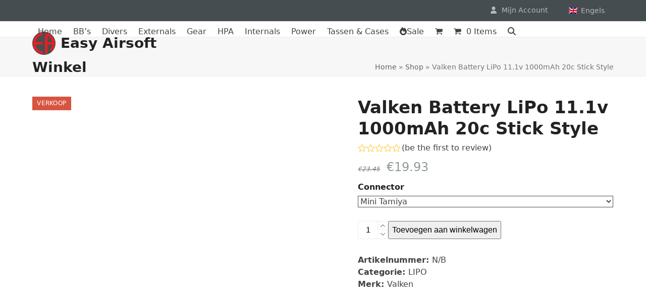

--- FILE ---
content_type: text/css
request_url: https://www.easy-airsoft.nl/wp-content/plugins/woocommerce-discontinued-products/assets/css/frontend/wcdp-main.min.css
body_size: 372
content:
.discontinued-label{background-color:#fdf6f3;padding:.1rem .3rem;position:absolute;color:#ee9a9b;top:0;left:0;z-index:100}.product.discontinued .fusion-woo-badges-wrapper,.product.discontinued .product-label,.theme-oceanwp .product.discontinued .outofstock-badge{display:none}.product.discontinued .woocommerce-LoopProduct-link{position:relative}.theme-generatepress .product.discontinued .woocommerce-LoopProduct-link.woocommerce-loop-product__link,.theme-hello-elementor .product.discontinued .woocommerce-LoopProduct-link.woocommerce-loop-product__link{display:block}.theme-astra .discontinued-label{bottom:0;right:0;left:auto;top:auto}.theme-betheme .discontinued-label{bottom:0;top:auto}.theme-Divi.single-product .discontinued-label,.theme-astra.single-product .discontinued-label,.theme-betheme.single-product .discontinued-label,.theme-dt-the7.single-product .discontinued-label,.theme-generatepress.single-product .discontinued-label,.theme-hello-elementor.single-product .discontinued-label,.theme-kadence.single-product .discontinued-label,.theme-oceanwp.single-product .discontinued-label,.theme-shoptimizer.single-product .discontinued-label,.theme-twentytwentyfour.single-product .discontinued-label,.theme-twentytwentythree.single-product .discontinued-label{left:0!important;right:0!important;margin:0 auto;top:0;width:fit-content;bottom:auto}.theme-Avada .discontinued-label,.theme-Divi .discontinued-label,.theme-betheme .discontinued-label,.theme-dt-the7 .discontinued-label,.theme-flatsome .discontinued-label,.theme-porto .discontinued-label,.theme-shoptimizer .discontinued-label,.theme-woodmart .discontinued-label{right:0;left:auto}


--- FILE ---
content_type: application/javascript
request_url: https://www.easy-airsoft.nl/wp-content/cache/wpo-minify/1768059943/assets/wpo-minify-footer-733412f3.min.js
body_size: 2000
content:
try{
try{

jQuery(function(e){if("undefined"==typeof wc_cart_fragments_params)return!1;var t=!0,r=wc_cart_fragments_params.cart_hash_key;try{t="sessionStorage"in window&&null!==window.sessionStorage,window.sessionStorage.setItem("wc","test"),window.sessionStorage.removeItem("wc"),window.localStorage.setItem("wc","test"),window.localStorage.removeItem("wc")}catch(f){t=!1}function n(){t&&sessionStorage.setItem("wc_cart_created",(new Date).getTime())}function o(e){t&&(localStorage.setItem(r,e),sessionStorage.setItem(r,e))}var a={url:wc_cart_fragments_params.wc_ajax_url.toString().replace("%%endpoint%%","get_refreshed_fragments"),type:"POST",data:{time:(new Date).getTime()},timeout:wc_cart_fragments_params.request_timeout,success:function(r){r&&r.fragments&&(e.each(r.fragments,function(t,r){e(t).replaceWith(r)}),t&&(sessionStorage.setItem(wc_cart_fragments_params.fragment_name,JSON.stringify(r.fragments)),o(r.cart_hash),r.cart_hash&&n()),e(document.body).trigger("wc_fragments_refreshed"))},error:function(){e(document.body).trigger("wc_fragments_ajax_error")}};function s(){e.ajax(a)}if(t){var i=null;e(document.body).on("wc_fragment_refresh updated_wc_div",function(){s()}),e(document.body).on("added_to_cart removed_from_cart",function(e,t,a){var s=sessionStorage.getItem(r);null!==s&&s!==undefined&&""!==s||n(),sessionStorage.setItem(wc_cart_fragments_params.fragment_name,JSON.stringify(t)),o(a)}),e(document.body).on("wc_fragments_refreshed",function(){clearTimeout(i),i=setTimeout(s,864e5)}),e(window).on("storage onstorage",function(e){r===e.originalEvent.key&&localStorage.getItem(r)!==sessionStorage.getItem(r)&&s()}),e(window).on("pageshow",function(t){t.originalEvent.persisted&&(e(".widget_shopping_cart_content").empty(),e(document.body).trigger("wc_fragment_refresh"))});try{var c=JSON.parse(sessionStorage.getItem(wc_cart_fragments_params.fragment_name)),_=sessionStorage.getItem(r),g=Cookies.get("woocommerce_cart_hash"),m=sessionStorage.getItem("wc_cart_created");if(null!==_&&_!==undefined&&""!==_||(_=""),null!==g&&g!==undefined&&""!==g||(g=""),_&&(null===m||m===undefined||""===m))throw"No cart_created";if(m){var d=1*m+864e5,w=(new Date).getTime();if(d<w)throw"Fragment expired";i=setTimeout(s,d-w)}if(!c||!c["div.widget_shopping_cart_content"]||_!==g)throw"No fragment";e.each(c,function(t,r){e(t).replaceWith(r)}),e(document.body).trigger("wc_fragments_loaded")}catch(f){s()}}else s();Cookies.get("woocommerce_items_in_cart")>0?e(".hide_cart_widget_if_empty").closest(".widget_shopping_cart").show():e(".hide_cart_widget_if_empty").closest(".widget_shopping_cart").hide(),e(document.body).on("adding_to_cart",function(){e(".hide_cart_widget_if_empty").closest(".widget_shopping_cart").show()}),"undefined"!=typeof wp&&wp.customize&&wp.customize.selectiveRefresh&&wp.customize.widgetsPreview&&wp.customize.widgetsPreview.WidgetPartial&&wp.customize.selectiveRefresh.bind("partial-content-rendered",function(){s()})});



}
catch(e){console.error("WP-Optimize Minify: An error has occurred in the minified code. \n\n- Original script: https://www.easy-airsoft.nl/wp-content/plugins/woocommerce/assets/js/frontend/cart-fragments.min.js\n- Error message: "+ e.message);}

"function"!=typeof window.wpexWcCartDropdown&&(window.wpexWcCartDropdown=function(){const e=document.querySelector("#current-shop-items-dropdown");if(!e)return;let t=null,n=!1,s=!1,o=!1,i=!1,r=null;const a='a.toggle-cart-widget,li.toggle-cart-widget > a,li.toggle-header-cart > a,[aria-controls="current-shop-items-dropdown"]',c=e.parentElement,l=e.closest(".menu-item"),d=e=>e?p():u(),u=()=>{if(n||i)return;n=!0,i=!0,s=!1;if(l&&c&&!e.offsetParent&&t&&t.closest("#mobile-menu, #mobile-icons-menu")){console.log("test");const t=document.querySelector("#site-header-inner");r||(r=document.createElement("div"),r.style.display="none",t.classList.contains("header-six-inner")&&(e.style.insetBlockStart="100%",e.style.insetInlineStart="auto",e.style.insetInlineEnd="0"),c.insertBefore(r,e)),t&&t.appendChild(e),requestAnimationFrame((()=>{e.classList.add("show"),e.classList.remove("wpex-invisible","wpex-opacity-0"),e.setAttribute("tabIndex","0")}))}else e.classList.add("show"),e.classList.remove("wpex-invisible","wpex-opacity-0"),e.setAttribute("tabIndex","0");t&&(t.classList.add("active"),t.setAttribute("aria-expanded","true")),"function"==typeof jQuery&&jQuery(document).trigger("show.wpex.menuCart"),e.addEventListener("transitionend",(function(){o=wpex.focusOnElement(e,e),i=!1}),{once:!0}),e.addEventListener("keydown",m),document.addEventListener("click",w)},p=()=>{n&&!i&&(n=!1,i=!0,e.classList.remove("show"),e.classList.add("wpex-invisible","wpex-opacity-0"),t&&(t.classList.remove("active"),t.setAttribute("aria-expanded","false"),s&&t.focus({preventScroll:!0,focusVisible:!1})),e.removeAttribute("tabIndex"),o&&(o(),o=null),r&&c&&(c.insertBefore(e,r),r.remove(),r=null,e.removeAttribute("style")),i=!1,e.removeEventListener("keydown",m),document.removeEventListener("click",w))},m=e=>{"Escape"===e.key&&(s=!0,p())};document.querySelectorAll(a).forEach((e=>{e.parentElement.addEventListener("click",(e=>{const n=e.target.closest(a);n&&!n.classList.contains("go-to-shop")&&(e.preventDefault(),t=n,d())})),"A"===e.tagName&&e.parentElement.addEventListener("keydown",(e=>{if(" "===e.key){const n=e.target.closest(a);n&&!n.classList.contains("go-to-shop")&&(e.preventDefault(),t=n,d())}}))}));const w=e=>{e.target.closest("#current-shop-items-dropdown")||p()};const f=function(e,t=100){let n;return function(...s){clearTimeout(n),n=setTimeout((()=>e.apply(this,s)),t)}}((()=>{n&&(!e.offsetParent||t&&!t.offsetParent)&&p()}),150);window.addEventListener("resize",f)}),wpexWcCartDropdown();



}
catch(e){console.error("WP-Optimize Minify: An error has occurred in the minified code. \n\n- Original script: https://www.easy-airsoft.nl/wp-content/themes/Total/assets/js/frontend/woocommerce/cart-dropdown.min.js\n- Error message: "+ e.message);}


--- FILE ---
content_type: application/javascript
request_url: https://www.easy-airsoft.nl/wp-content/cache/wpo-minify/1768059943/assets/wpo-minify-footer-e0350b89.min.js
body_size: 493
content:
try{

"function"!=typeof window.wpexWCLightboxGallery&&(window.wpexWCLightboxGallery=function(){const t=jQuery;"function"==typeof t.fn.fancybox&&t(document).on("click",".woocommerce-product-gallery__image",(function(o){o.preventDefault();var e=t(this).parents(".woocommerce-product-gallery__wrapper"),a=t(".woocommerce-product-gallery__image > a",e);a.each((function(o,e){t(e).addClass("wpex-woo-lightbox-item").attr("data-index",o)}));var n=[],i=t(this).find(".wpex-woo-lightbox-item").data("index");a.each((function(){var o=t(this),e={},a="",i=o.attr("href")||"",c=o.find("img");c.length&&(wpex_wc_lightbox_params.showTitle&&(a=c.attr("data-caption")||c.attr("title")||""),a.length&&(e.caption='<div class="fancybox-caption__title">'+a+"</div>"),e.thumb=i,n.push({src:i,opts:e}))})),n.length>1?t.fancybox.open(n,wpex_fancybox_params,parseInt(i)):t.fancybox.open(n,wpex_fancybox_params)}))}),wpexWCLightboxGallery();



}
catch(e){console.error("WP-Optimize Minify: An error has occurred in the minified code. \n\n- Original script: https://www.easy-airsoft.nl/wp-content/themes/Total/assets/js/frontend/woocommerce/lightbox-gallery.min.js\n- Error message: "+ e.message);}
